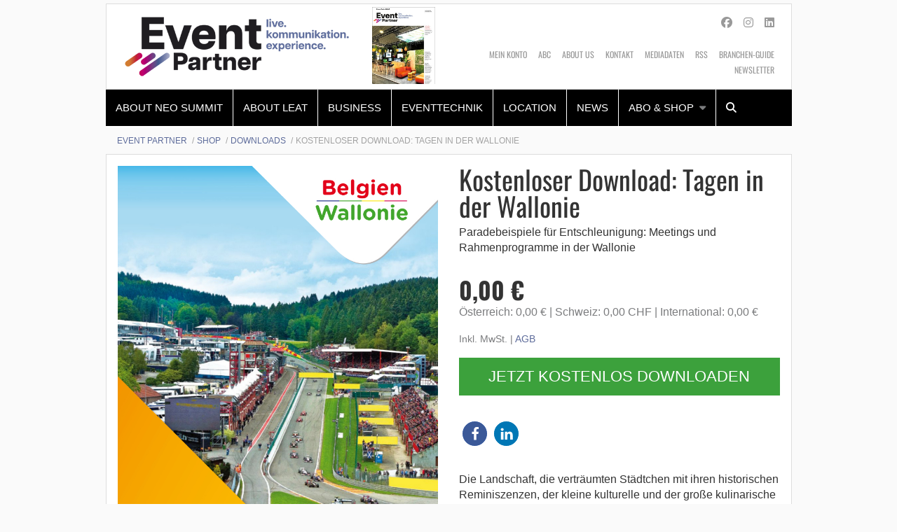

--- FILE ---
content_type: text/html; charset=UTF-8
request_url: https://www.event-partner.de/shop/kostenloser-download-tagen-in-der-wallonie/
body_size: 16268
content:
    <!Doctype html>
    <!--[if IE 7]>
<html class="no-js ie ie7" lang="de-DE" prefix="og: http://ogp.me/ns# article: http://ogp.me/ns/article#"><![endif]-->
    <!--[if IE 8]>
<html class="no-js ie ie8" lang="de-DE" prefix="og: http://ogp.me/ns# article: http://ogp.me/ns/article#"><![endif]-->
    <!--[if !IE]><!-->
<html class="no-js" lang="de-DE" prefix="og: http://ogp.me/ns# article: http://ogp.me/ns/article#"><!--<![endif]-->
    <head profile="http://gmpg.org/xfn/11">
        
                        <meta data-privacy-proxy-server="https://privacy-proxy-server.usercentrics.eu">
                    <link rel="dns-prefetch" href="//web.cmp.usercentrics.eu" />
        <link rel="dns-prefetch" href="//api.usercentrics.eu" />

        <link rel="preconnect" href="//web.cmp.usercentrics.eu">
        <link rel="preconnect" href="//api.usercentrics.eu">
                    <link rel="preconnect" href="//privacy-proxy.usercentrics.eu">
        
        <link rel="preload" href="//web.cmp.usercentrics.eu/ui/loader.js" as="script">
                    <link rel="preload" href="//privacy-proxy.usercentrics.eu/latest/uc-block.bundle.js" as="script">
        
        <script id="usercentrics-cmp"
                data-settings-id="K107Qi585"
                src="https://web.cmp.usercentrics.eu/ui/loader.js"
            async>
        </script>

                    <script type="application/javascript" src="https://privacy-proxy.usercentrics.eu/latest/uc-block.bundle.js"></script>
        
    
                    <!-- Google Tag Manager head -->
        <script>
            dataLayer = [];
        </script>
        <script type="text/plain" data-usercentrics="Google Tag Manager">(function (w, d, s, l, i) {
                w[l] = w[l] || [];
                w[l].push({
                    'gtm.start':
                        new Date().getTime(), event: 'gtm.js'
                });
                var f = d.getElementsByTagName(s)[0],
                    j = d.createElement(s), dl = l != 'dataLayer' ? '&l=' + l : '';
                j.async = true;
                j.src = 'https://www.googletagmanager.com/gtm.js?id=' + i + dl;
                f.parentNode.insertBefore(j, f);
            })(window, document, 'script', 'dataLayer', 'GTM-KFB955');
        </script>
        <!-- End Google Tag Manager -->
    
        <meta name="application-name" content="Event Partner">
        <meta name="msapplication-TileColor" content="#ffffff">
        <meta name="viewport" content="width=device-width, initial-scale=1">
        <meta http-equiv="Content-Type" content="text/html; charset=UTF-8" />

<!-- Diese Seite wurde optimiert mit wpSEO (https://www.wpseo.org). -->
<title>Kostenloser Download: Tagen in der Wallonie | Event Partner</title>
<meta name="description" content="Die Landschaft, die verträumten Städtchen mit ihren historischen Reminiszenzen, der kleine kulturelle und der große kulinarische Szenenwechsel bieten nicht nur Zivilisationsmüden einen ganz besonderen Reiz. Meetings und Rahmenprogramme in der Wallonie sind Paradebeispiele für ..." />
<meta name="robots" content="noodp, noarchive" />
<link rel="canonical" href="https://www.event-partner.de/shop/kostenloser-download-tagen-in-der-wallonie/" />
<meta property="og:type" content="article">
<meta property="og:url" content="https://www.event-partner.de/shop/kostenloser-download-tagen-in-der-wallonie/">
<meta property="og:title" content="Kostenloser Download: Tagen in der Wallonie | Event Partner">
<meta property="og:description" content="Die Landschaft, die verträumten Städtchen mit ihren historischen Reminiszenzen, der kleine kulturelle und der große kulinarische Szenenwechsel bieten nicht nur Zivilisationsmüden einen ganz besonderen Reiz. Meetings und Rahmenprogramme in der Wallonie sind Paradebeispiele für ...">
<meta property="og:image" content="https://www.event-partner.de/app/uploads/2020/12/wallonie_1.jpg">



        
        

        
<link rel='dns-prefetch' href='//fonts.ebnermedia.de' />
<link href='https://fonts.gstatic.com' crossorigin rel='preconnect' />
<link rel="alternate" type="application/rss+xml" title="Event Partner &raquo; Feed" href="https://www.event-partner.de/feed/" />
<link rel="alternate" type="application/rss+xml" title="Event Partner &raquo; Kommentar-Feed" href="https://www.event-partner.de/comments/feed/" />
<link rel="alternate" type="application/rss+xml" title="Event Partner &raquo; Kostenloser Download: Tagen in der Wallonie Kommentar-Feed" href="https://www.event-partner.de/shop/kostenloser-download-tagen-in-der-wallonie/feed/" />
<style id='wp-img-auto-sizes-contain-inline-css' type='text/css'>
img:is([sizes=auto i],[sizes^="auto," i]){contain-intrinsic-size:3000px 1500px}
/*# sourceURL=wp-img-auto-sizes-contain-inline-css */
</style>
<style id='wp-emoji-styles-inline-css' type='text/css'>

	img.wp-smiley, img.emoji {
		display: inline !important;
		border: none !important;
		box-shadow: none !important;
		height: 1em !important;
		width: 1em !important;
		margin: 0 0.07em !important;
		vertical-align: -0.1em !important;
		background: none !important;
		padding: 0 !important;
	}
/*# sourceURL=wp-emoji-styles-inline-css */
</style>
<style id='wp-block-library-inline-css' type='text/css'>
:root{--wp-block-synced-color:#7a00df;--wp-block-synced-color--rgb:122,0,223;--wp-bound-block-color:var(--wp-block-synced-color);--wp-editor-canvas-background:#ddd;--wp-admin-theme-color:#007cba;--wp-admin-theme-color--rgb:0,124,186;--wp-admin-theme-color-darker-10:#006ba1;--wp-admin-theme-color-darker-10--rgb:0,107,160.5;--wp-admin-theme-color-darker-20:#005a87;--wp-admin-theme-color-darker-20--rgb:0,90,135;--wp-admin-border-width-focus:2px}@media (min-resolution:192dpi){:root{--wp-admin-border-width-focus:1.5px}}.wp-element-button{cursor:pointer}:root .has-very-light-gray-background-color{background-color:#eee}:root .has-very-dark-gray-background-color{background-color:#313131}:root .has-very-light-gray-color{color:#eee}:root .has-very-dark-gray-color{color:#313131}:root .has-vivid-green-cyan-to-vivid-cyan-blue-gradient-background{background:linear-gradient(135deg,#00d084,#0693e3)}:root .has-purple-crush-gradient-background{background:linear-gradient(135deg,#34e2e4,#4721fb 50%,#ab1dfe)}:root .has-hazy-dawn-gradient-background{background:linear-gradient(135deg,#faaca8,#dad0ec)}:root .has-subdued-olive-gradient-background{background:linear-gradient(135deg,#fafae1,#67a671)}:root .has-atomic-cream-gradient-background{background:linear-gradient(135deg,#fdd79a,#004a59)}:root .has-nightshade-gradient-background{background:linear-gradient(135deg,#330968,#31cdcf)}:root .has-midnight-gradient-background{background:linear-gradient(135deg,#020381,#2874fc)}:root{--wp--preset--font-size--normal:16px;--wp--preset--font-size--huge:42px}.has-regular-font-size{font-size:1em}.has-larger-font-size{font-size:2.625em}.has-normal-font-size{font-size:var(--wp--preset--font-size--normal)}.has-huge-font-size{font-size:var(--wp--preset--font-size--huge)}.has-text-align-center{text-align:center}.has-text-align-left{text-align:left}.has-text-align-right{text-align:right}.has-fit-text{white-space:nowrap!important}#end-resizable-editor-section{display:none}.aligncenter{clear:both}.items-justified-left{justify-content:flex-start}.items-justified-center{justify-content:center}.items-justified-right{justify-content:flex-end}.items-justified-space-between{justify-content:space-between}.screen-reader-text{border:0;clip-path:inset(50%);height:1px;margin:-1px;overflow:hidden;padding:0;position:absolute;width:1px;word-wrap:normal!important}.screen-reader-text:focus{background-color:#ddd;clip-path:none;color:#444;display:block;font-size:1em;height:auto;left:5px;line-height:normal;padding:15px 23px 14px;text-decoration:none;top:5px;width:auto;z-index:100000}html :where(.has-border-color){border-style:solid}html :where([style*=border-top-color]){border-top-style:solid}html :where([style*=border-right-color]){border-right-style:solid}html :where([style*=border-bottom-color]){border-bottom-style:solid}html :where([style*=border-left-color]){border-left-style:solid}html :where([style*=border-width]){border-style:solid}html :where([style*=border-top-width]){border-top-style:solid}html :where([style*=border-right-width]){border-right-style:solid}html :where([style*=border-bottom-width]){border-bottom-style:solid}html :where([style*=border-left-width]){border-left-style:solid}html :where(img[class*=wp-image-]){height:auto;max-width:100%}:where(figure){margin:0 0 1em}html :where(.is-position-sticky){--wp-admin--admin-bar--position-offset:var(--wp-admin--admin-bar--height,0px)}@media screen and (max-width:600px){html :where(.is-position-sticky){--wp-admin--admin-bar--position-offset:0px}}

/*# sourceURL=wp-block-library-inline-css */
</style><style id='global-styles-inline-css' type='text/css'>
:root{--wp--preset--aspect-ratio--square: 1;--wp--preset--aspect-ratio--4-3: 4/3;--wp--preset--aspect-ratio--3-4: 3/4;--wp--preset--aspect-ratio--3-2: 3/2;--wp--preset--aspect-ratio--2-3: 2/3;--wp--preset--aspect-ratio--16-9: 16/9;--wp--preset--aspect-ratio--9-16: 9/16;--wp--preset--color--black: #000000;--wp--preset--color--cyan-bluish-gray: #abb8c3;--wp--preset--color--white: #ffffff;--wp--preset--color--pale-pink: #f78da7;--wp--preset--color--vivid-red: #cf2e2e;--wp--preset--color--luminous-vivid-orange: #ff6900;--wp--preset--color--luminous-vivid-amber: #fcb900;--wp--preset--color--light-green-cyan: #7bdcb5;--wp--preset--color--vivid-green-cyan: #00d084;--wp--preset--color--pale-cyan-blue: #8ed1fc;--wp--preset--color--vivid-cyan-blue: #0693e3;--wp--preset--color--vivid-purple: #9b51e0;--wp--preset--gradient--vivid-cyan-blue-to-vivid-purple: linear-gradient(135deg,rgb(6,147,227) 0%,rgb(155,81,224) 100%);--wp--preset--gradient--light-green-cyan-to-vivid-green-cyan: linear-gradient(135deg,rgb(122,220,180) 0%,rgb(0,208,130) 100%);--wp--preset--gradient--luminous-vivid-amber-to-luminous-vivid-orange: linear-gradient(135deg,rgb(252,185,0) 0%,rgb(255,105,0) 100%);--wp--preset--gradient--luminous-vivid-orange-to-vivid-red: linear-gradient(135deg,rgb(255,105,0) 0%,rgb(207,46,46) 100%);--wp--preset--gradient--very-light-gray-to-cyan-bluish-gray: linear-gradient(135deg,rgb(238,238,238) 0%,rgb(169,184,195) 100%);--wp--preset--gradient--cool-to-warm-spectrum: linear-gradient(135deg,rgb(74,234,220) 0%,rgb(151,120,209) 20%,rgb(207,42,186) 40%,rgb(238,44,130) 60%,rgb(251,105,98) 80%,rgb(254,248,76) 100%);--wp--preset--gradient--blush-light-purple: linear-gradient(135deg,rgb(255,206,236) 0%,rgb(152,150,240) 100%);--wp--preset--gradient--blush-bordeaux: linear-gradient(135deg,rgb(254,205,165) 0%,rgb(254,45,45) 50%,rgb(107,0,62) 100%);--wp--preset--gradient--luminous-dusk: linear-gradient(135deg,rgb(255,203,112) 0%,rgb(199,81,192) 50%,rgb(65,88,208) 100%);--wp--preset--gradient--pale-ocean: linear-gradient(135deg,rgb(255,245,203) 0%,rgb(182,227,212) 50%,rgb(51,167,181) 100%);--wp--preset--gradient--electric-grass: linear-gradient(135deg,rgb(202,248,128) 0%,rgb(113,206,126) 100%);--wp--preset--gradient--midnight: linear-gradient(135deg,rgb(2,3,129) 0%,rgb(40,116,252) 100%);--wp--preset--font-size--small: 13px;--wp--preset--font-size--medium: 20px;--wp--preset--font-size--large: 36px;--wp--preset--font-size--x-large: 42px;--wp--preset--spacing--20: 0.44rem;--wp--preset--spacing--30: 0.67rem;--wp--preset--spacing--40: 1rem;--wp--preset--spacing--50: 1.5rem;--wp--preset--spacing--60: 2.25rem;--wp--preset--spacing--70: 3.38rem;--wp--preset--spacing--80: 5.06rem;--wp--preset--shadow--natural: 6px 6px 9px rgba(0, 0, 0, 0.2);--wp--preset--shadow--deep: 12px 12px 50px rgba(0, 0, 0, 0.4);--wp--preset--shadow--sharp: 6px 6px 0px rgba(0, 0, 0, 0.2);--wp--preset--shadow--outlined: 6px 6px 0px -3px rgb(255, 255, 255), 6px 6px rgb(0, 0, 0);--wp--preset--shadow--crisp: 6px 6px 0px rgb(0, 0, 0);}:where(.is-layout-flex){gap: 0.5em;}:where(.is-layout-grid){gap: 0.5em;}body .is-layout-flex{display: flex;}.is-layout-flex{flex-wrap: wrap;align-items: center;}.is-layout-flex > :is(*, div){margin: 0;}body .is-layout-grid{display: grid;}.is-layout-grid > :is(*, div){margin: 0;}:where(.wp-block-columns.is-layout-flex){gap: 2em;}:where(.wp-block-columns.is-layout-grid){gap: 2em;}:where(.wp-block-post-template.is-layout-flex){gap: 1.25em;}:where(.wp-block-post-template.is-layout-grid){gap: 1.25em;}.has-black-color{color: var(--wp--preset--color--black) !important;}.has-cyan-bluish-gray-color{color: var(--wp--preset--color--cyan-bluish-gray) !important;}.has-white-color{color: var(--wp--preset--color--white) !important;}.has-pale-pink-color{color: var(--wp--preset--color--pale-pink) !important;}.has-vivid-red-color{color: var(--wp--preset--color--vivid-red) !important;}.has-luminous-vivid-orange-color{color: var(--wp--preset--color--luminous-vivid-orange) !important;}.has-luminous-vivid-amber-color{color: var(--wp--preset--color--luminous-vivid-amber) !important;}.has-light-green-cyan-color{color: var(--wp--preset--color--light-green-cyan) !important;}.has-vivid-green-cyan-color{color: var(--wp--preset--color--vivid-green-cyan) !important;}.has-pale-cyan-blue-color{color: var(--wp--preset--color--pale-cyan-blue) !important;}.has-vivid-cyan-blue-color{color: var(--wp--preset--color--vivid-cyan-blue) !important;}.has-vivid-purple-color{color: var(--wp--preset--color--vivid-purple) !important;}.has-black-background-color{background-color: var(--wp--preset--color--black) !important;}.has-cyan-bluish-gray-background-color{background-color: var(--wp--preset--color--cyan-bluish-gray) !important;}.has-white-background-color{background-color: var(--wp--preset--color--white) !important;}.has-pale-pink-background-color{background-color: var(--wp--preset--color--pale-pink) !important;}.has-vivid-red-background-color{background-color: var(--wp--preset--color--vivid-red) !important;}.has-luminous-vivid-orange-background-color{background-color: var(--wp--preset--color--luminous-vivid-orange) !important;}.has-luminous-vivid-amber-background-color{background-color: var(--wp--preset--color--luminous-vivid-amber) !important;}.has-light-green-cyan-background-color{background-color: var(--wp--preset--color--light-green-cyan) !important;}.has-vivid-green-cyan-background-color{background-color: var(--wp--preset--color--vivid-green-cyan) !important;}.has-pale-cyan-blue-background-color{background-color: var(--wp--preset--color--pale-cyan-blue) !important;}.has-vivid-cyan-blue-background-color{background-color: var(--wp--preset--color--vivid-cyan-blue) !important;}.has-vivid-purple-background-color{background-color: var(--wp--preset--color--vivid-purple) !important;}.has-black-border-color{border-color: var(--wp--preset--color--black) !important;}.has-cyan-bluish-gray-border-color{border-color: var(--wp--preset--color--cyan-bluish-gray) !important;}.has-white-border-color{border-color: var(--wp--preset--color--white) !important;}.has-pale-pink-border-color{border-color: var(--wp--preset--color--pale-pink) !important;}.has-vivid-red-border-color{border-color: var(--wp--preset--color--vivid-red) !important;}.has-luminous-vivid-orange-border-color{border-color: var(--wp--preset--color--luminous-vivid-orange) !important;}.has-luminous-vivid-amber-border-color{border-color: var(--wp--preset--color--luminous-vivid-amber) !important;}.has-light-green-cyan-border-color{border-color: var(--wp--preset--color--light-green-cyan) !important;}.has-vivid-green-cyan-border-color{border-color: var(--wp--preset--color--vivid-green-cyan) !important;}.has-pale-cyan-blue-border-color{border-color: var(--wp--preset--color--pale-cyan-blue) !important;}.has-vivid-cyan-blue-border-color{border-color: var(--wp--preset--color--vivid-cyan-blue) !important;}.has-vivid-purple-border-color{border-color: var(--wp--preset--color--vivid-purple) !important;}.has-vivid-cyan-blue-to-vivid-purple-gradient-background{background: var(--wp--preset--gradient--vivid-cyan-blue-to-vivid-purple) !important;}.has-light-green-cyan-to-vivid-green-cyan-gradient-background{background: var(--wp--preset--gradient--light-green-cyan-to-vivid-green-cyan) !important;}.has-luminous-vivid-amber-to-luminous-vivid-orange-gradient-background{background: var(--wp--preset--gradient--luminous-vivid-amber-to-luminous-vivid-orange) !important;}.has-luminous-vivid-orange-to-vivid-red-gradient-background{background: var(--wp--preset--gradient--luminous-vivid-orange-to-vivid-red) !important;}.has-very-light-gray-to-cyan-bluish-gray-gradient-background{background: var(--wp--preset--gradient--very-light-gray-to-cyan-bluish-gray) !important;}.has-cool-to-warm-spectrum-gradient-background{background: var(--wp--preset--gradient--cool-to-warm-spectrum) !important;}.has-blush-light-purple-gradient-background{background: var(--wp--preset--gradient--blush-light-purple) !important;}.has-blush-bordeaux-gradient-background{background: var(--wp--preset--gradient--blush-bordeaux) !important;}.has-luminous-dusk-gradient-background{background: var(--wp--preset--gradient--luminous-dusk) !important;}.has-pale-ocean-gradient-background{background: var(--wp--preset--gradient--pale-ocean) !important;}.has-electric-grass-gradient-background{background: var(--wp--preset--gradient--electric-grass) !important;}.has-midnight-gradient-background{background: var(--wp--preset--gradient--midnight) !important;}.has-small-font-size{font-size: var(--wp--preset--font-size--small) !important;}.has-medium-font-size{font-size: var(--wp--preset--font-size--medium) !important;}.has-large-font-size{font-size: var(--wp--preset--font-size--large) !important;}.has-x-large-font-size{font-size: var(--wp--preset--font-size--x-large) !important;}
/*# sourceURL=global-styles-inline-css */
</style>

<style id='classic-theme-styles-inline-css' type='text/css'>
/*! This file is auto-generated */
.wp-block-button__link{color:#fff;background-color:#32373c;border-radius:9999px;box-shadow:none;text-decoration:none;padding:calc(.667em + 2px) calc(1.333em + 2px);font-size:1.125em}.wp-block-file__button{background:#32373c;color:#fff;text-decoration:none}
/*# sourceURL=/wp-includes/css/classic-themes.min.css */
</style>
<link rel='stylesheet' id='font-awesome-css' href='https://fonts.ebnermedia.de/css/fontawesome/all.css?ver=1.0' type='text/css' media='all' />
<link rel='stylesheet' id='child-styles-css' href='https://www.event-partner.de/app/themes/ebner-theme-child-event-partner/assets/css/site.min.css?ver=1.0' type='text/css' media='all' />
<script type="text/javascript" src="https://www.event-partner.de/wp/wp-includes/js/jquery/jquery.min.js?ver=3.7.1" id="jquery-core-js"></script>
<script type="text/javascript" src="https://www.event-partner.de/wp/wp-includes/js/jquery/jquery-migrate.min.js?ver=3.4.1&#039; defer=&#039;defer" id="jquery-migrate-js"></script>
<link rel='shortlink' href='https://www.event-partner.de/?p=37246' />
<meta property="og:title" name="og:title" content="Kostenloser Download: Tagen in der Wallonie" />
<meta property="og:type" name="og:type" content="website" />
<meta property="og:image" name="og:image" content="https://www.event-partner.de/app/uploads/2020/12/wallonie_1.jpg" />
<meta property="og:url" name="og:url" content="https://www.event-partner.de/shop/kostenloser-download-tagen-in-der-wallonie/" />
<meta property="og:description" name="og:description" content="Paradebeispiele für Entschleunigung: Meetings und Rahmenprogramme in der Wallonie" />
<meta property="og:locale" name="og:locale" content="de_DE_formal" />
<meta property="og:site_name" name="og:site_name" content="Event Partner" />
<meta property="twitter:card" name="twitter:card" content="summary_large_image" />
<meta property="article:published_time" name="article:published_time" content="2019-01-11T23:00:00+01:00" />
<meta property="article:modified_time" name="article:modified_time" content="2021-01-04T12:41:33+01:00" />
<meta property="article:author" name="article:author" content="https://www.event-partner.de/author/ep_admin/" />
    

	<link rel="icon" href="https://www.event-partner.de/app/uploads/2025/03/cropped-Event-Partner-Logo-Website-Icon-1-32x32.png" sizes="32x32" />
<link rel="icon" href="https://www.event-partner.de/app/uploads/2025/03/cropped-Event-Partner-Logo-Website-Icon-1-192x192.png" sizes="192x192" />
<link rel="apple-touch-icon" href="https://www.event-partner.de/app/uploads/2025/03/cropped-Event-Partner-Logo-Website-Icon-1-180x180.png" />
<meta name="msapplication-TileImage" content="https://www.event-partner.de/app/uploads/2025/03/cropped-Event-Partner-Logo-Website-Icon-1-270x270.png" />
		<style type="text/css" id="wp-custom-css">
			.adtech.content-ad iframe {
min-height: 250px;
}		</style>
		
        <!--  iPhone Web App Home Screen Icon -->
<link rel="apple-touch-icon" sizes="57x57" href="https://www.event-partner.de/app/themes/ebner-theme-child-event-partner/assets/img/devices/apple-touch-icon-57x57-precomposed.png" />
<link rel="apple-touch-icon" sizes="60x60" href="https://www.event-partner.de/app/themes/ebner-theme-child-event-partner/assets/img/devices/apple-touch-icon-60x60-precomposed.png" />
<link rel="apple-touch-icon" sizes="72x72" href="https://www.event-partner.de/app/themes/ebner-theme-child-event-partner/assets/img/devices/apple-touch-icon-72x72-precomposed.png" />
<link rel="apple-touch-icon" sizes="76x76" href="https://www.event-partner.de/app/themes/ebner-theme-child-event-partner/assets/img/devices/apple-touch-icon-76x76-precomposed.png" />
<link rel="apple-touch-icon" sizes="114x114" href="https://www.event-partner.de/app/themes/ebner-theme-child-event-partner/assets/img/devices/apple-touch-icon-114x114-precomposed.png" />
<link rel="apple-touch-icon" sizes="120x120" href="https://www.event-partner.de/app/themes/ebner-theme-child-event-partner/assets/img/devices/apple-touch-icon-120x120-precomposed.png" />
<link rel="apple-touch-icon" sizes="144x144" href="https://www.event-partner.de/app/themes/ebner-theme-child-event-partner/assets/img/devices/apple-touch-icon-144x144-precomposed.png" />
<link rel="apple-touch-icon" sizes="152x152" href="https://www.event-partner.de/app/themes/ebner-theme-child-event-partner/assets/img/devices/apple-touch-icon-152x152-precomposed.png" />
<link rel="apple-touch-icon" href="https://www.event-partner.de/app/themes/ebner-theme-child-event-partner/assets/img/devices/apple-touch-icon-precomposed.png" />

<!--  Android Web App Home Screen Icon -->
<link rel="shortcut icon" href="https://www.event-partner.de/app/themes/ebner-theme-child-event-partner/assets/img/devices/launcher-icon-4x.png" sizes="192x192">
<link rel="shortcut icon" href="https://www.event-partner.de/app/themes/ebner-theme-child-event-partner/assets/img/devices/launcher-icon-3x.png" sizes="144x144">
<link rel="shortcut icon" href="https://www.event-partner.de/app/themes/ebner-theme-child-event-partner/assets/img/devices/launcher-icon-2x.png" sizes="96x96">
<link rel="shortcut icon" href="https://www.event-partner.de/app/themes/ebner-theme-child-event-partner/assets/img/devices/launcher-icon-1-5x.png" sizes="72x72">
<link rel="shortcut icon" href="https://www.event-partner.de/app/themes/ebner-theme-child-event-partner/assets/img/devices/launcher-icon-1x.png" sizes="48x48">
<link rel="shortcut icon" href="https://www.event-partner.de/app/themes/ebner-theme-child-event-partner/assets/img/devices/launcher-icon-0-75x.png" sizes="36x36">

<!--  Windows Web App Home Screen Icon -->
<meta name="msapplication-square16x16logo" content="https://www.event-partner.de/app/themes/ebner-theme-child-event-partner/assets/img/devices/favicon-1.png" />
<meta name="msapplication-square24x24logo" content="https://www.event-partner.de/app/themes/ebner-theme-child-event-partner/assets/img/devices/favicon-2.png" />
<meta name="msapplication-square32x32logo" content="https://www.event-partner.de/app/themes/ebner-theme-child-event-partner/assets/img/devices/favicon-3.png" />
<meta name="msapplication-square64x64logo" content="https://www.event-partner.de/app/themes/ebner-theme-child-event-partner/assets/img/devices/favicon-4.png" />
<meta name="msapplication-square70x70logo" content="https://www.event-partner.de/app/themes/ebner-theme-child-event-partner/assets/img/devices/tiny.png" />
<meta name="msapplication-square150x150logo" content="https://www.event-partner.de/app/themes/ebner-theme-child-event-partner/assets/img/devices/square.png" />
<meta name="msapplication-wide310x150logo" content="https://www.event-partner.de/app/themes/ebner-theme-child-event-partner/assets/img/devices/wide.png" />
<meta name="msapplication-square310x310logo" content="https://www.event-partner.de/app/themes/ebner-theme-child-event-partner/assets/img/devices/large.png" />

<!-- Favicon and Feed -->
<link rel="shortcut icon" type="image/png" href="https://www.event-partner.de/app/themes/ebner-theme-child-event-partner/favicon.png">
<link rel="alternate" type="application/rss+xml" title="Event Partner Feed" href="https://www.event-partner.de/feed/">

<!-- Enable Startup Image for iOS Home Screen Web App -->
<meta name="apple-mobile-web-app-capable" content="yes"/>
<link rel="apple-touch-startup-image" href="https://www.event-partner.de/app/themes/ebner-theme-child-event-partner/assets/img/devices/event-load.png"/>

<!-- Startup Image iPad Landscape (748x1024) -->
<link rel="apple-touch-startup-image"
      href="https://www.event-partner.de/app/themes/ebner-theme-child-event-partner/assets/img/devices/event-load-ipad-landscape.png"
      media="screen and (min-device-width: 481px) and (max-device-width: 1024px) and (orientation:landscape)"/>
<!-- Startup Image iPad Portrait (768x1004) -->
<link rel="apple-touch-startup-image"
      href="https://www.event-partner.de/app/themes/ebner-theme-child-event-partner/assets/img/devices/event-load-ipad-portrait.png"
      media="screen and (min-device-width: 481px) and (max-device-width: 1024px) and (orientation:portrait)"/>
<!-- Startup Image iPhone (320x460) -->
<link rel="apple-touch-startup-image" href="https://www.event-partner.de/app/themes/ebner-theme-child-event-partner/assets/img/devices/event-load.png"
      media="screen and (max-device-width: 320px)"/>

                            
        
        
        


        
    <link rel='stylesheet' id='shariffcss-css' href='https://www.event-partner.de/app/plugins/shariff/css/shariff.min.css?ver=4.6.15' type='text/css' media='all' />
</head>

<body class="wp-singular products-template-default single single-products postid-37246 wp-theme-ebner-theme-mother wp-child-theme-ebner-theme-child-event-partner new-ebner-theme-body new-ebner-theme-page" id="site-top">
        <!-- Google Tag Manager (noscript) beginning body-->
        <noscript>
            <iframe src="https://www.googletagmanager.com/ns.html?id=GTM-KFB955"
                    height="0" width="0" style="display:none;visibility:hidden"></iframe>
        </noscript>
        <!-- End Google Tag Manager (noscript) -->
	

<div class="grid-container">
	<div id="ad-top" class="ad-superbanner adtech">
    <div class="ad-outer">
        <div class="ad-inner">
			        </div>
    </div>
    <div class="clear"></div>
</div>
<div id="ad-right" class="ad-skyscraper ad-right adtech">
	</div>
<div id="ad-left" class="ad-skyscraper ad-left adtech">
	</div>    <div class="off-canvas-wrapper">
        <aside class="off-canvas-absolute position-right show-for-small-only mobile-aside-menu" id="mobile-aside-menu" data-off-canvas>
			<nav class="mobile-navigation"><ul id="menu-main-menu" class="menu"><li id="menu-item-63651" class="menu-item menu-item-type-custom menu-item-object-custom menu-item-63651"><a href="https://www.leatcon.com/neo-summit/">About NEO Summit</a></li>
<li id="menu-item-53752" class="menu-item menu-item-type-custom menu-item-object-custom menu-item-53752"><a href="https://www.leatcon.com">About LEaT</a></li>
<li id="menu-item-2241" class="menu-item menu-item-type-taxonomy menu-item-object-category menu-item-2241"><a href="https://www.event-partner.de/business/">Business</a></li>
<li id="menu-item-2243" class="menu-item menu-item-type-taxonomy menu-item-object-category menu-item-2243"><a href="https://www.event-partner.de/eventtechnik/">Eventtechnik</a></li>
<li id="menu-item-2242" class="menu-item menu-item-type-taxonomy menu-item-object-category menu-item-2242"><a href="https://www.event-partner.de/location/">Location</a></li>
<li id="menu-item-38308" class="menu-item menu-item-type-taxonomy menu-item-object-category menu-item-38308"><a href="https://www.event-partner.de/news/">News</a></li>
<li id="menu-item-2245" class="menu-item menu-item-type-custom menu-item-object-custom menu-item-has-children menu-item-2245"><a target="_blank" href="/shop/">Abo &#038; Shop</a>
<ul class="sub-menu">
	<li id="menu-item-23445" class="menu-item menu-item-type-post_type menu-item-object-page menu-item-23445"><a href="https://www.event-partner.de/mein-konto/">Mein Konto</a></li>
	<li id="menu-item-23436" class="menu-item menu-item-type-custom menu-item-object-custom menu-item-23436"><a href="/shop/abos/">Abos</a></li>
	<li id="menu-item-23437" class="menu-item menu-item-type-custom menu-item-object-custom menu-item-23437"><a href="/shop/einzelhefte/">Einzelhefte</a></li>
	<li id="menu-item-23438" class="menu-item menu-item-type-custom menu-item-object-custom menu-item-23438"><a href="/shop/downloads/">Downloads</a></li>
	<li id="menu-item-40909" class="menu-item menu-item-type-custom menu-item-object-custom menu-item-40909"><a href="https://www.event-partner.de/shop/webinare/">Webinare</a></li>
	<li id="menu-item-23439" class="menu-item menu-item-type-custom menu-item-object-custom menu-item-23439"><a href="/shop/buecher/">Bücher</a></li>
</ul>
</li>
<li id="menu-item-17904" class="menu-search show-for-medium menu-item menu-item-type-custom menu-item-object-custom menu-item-17904"><a href="#"><i class="fa fa-search"></i></a></li>
</ul></nav><nav class="meta-navigation"><ul id="menu-header-menu" class="menu"><li id="menu-item-24160" class="menu-item menu-item-type-post_type menu-item-object-page menu-item-24160"><a href="https://www.event-partner.de/mein-konto/">Mein Konto</a></li>
<li id="menu-item-53753" class="menu-item menu-item-type-post_type menu-item-object-page menu-item-53753"><a href="https://www.event-partner.de/alle-themen/">ABC</a></li>
<li id="menu-item-2237" class="menu-item menu-item-type-post_type menu-item-object-page menu-item-2237"><a href="https://www.event-partner.de/about/">About us</a></li>
<li id="menu-item-2239" class="menu-item menu-item-type-post_type menu-item-object-page menu-item-2239"><a href="https://www.event-partner.de/kontakt/">Kontakt</a></li>
<li id="menu-item-2271" class="menu-item menu-item-type-post_type menu-item-object-page menu-item-2271"><a href="https://www.event-partner.de/mediadaten/">Mediadaten</a></li>
<li id="menu-item-2235" class="menu-item menu-item-type-post_type menu-item-object-page menu-item-2235"><a href="https://www.event-partner.de/rss-feeds/">RSS</a></li>
<li id="menu-item-22161" class="menu-item menu-item-type-custom menu-item-object-custom menu-item-22161"><a href="https://www.event-partner.de/branchenguide/">Branchen-Guide</a></li>
<li id="menu-item-56879" class="menu-item menu-item-type-custom menu-item-object-custom menu-item-56879"><a href="https://www.event-partner.de/newsletter/">Newsletter</a></li>
</ul></nav>        </aside>
        <div class="off-canvas-content" data-off-canvas-content>
            <header id="title-bar" class="page-header">
                <!-- desktop -->
                <div class="show-for-medium">
                    <div class="grid-x colophon-container">
                        <div class="header-colophon cell medium-6">
							<a href="https://www.event-partner.de" title="Event Partner" class="logo-link" ><img src="https://www.event-partner.de/app/uploads/2025/03/Event-Partner-Logo-Claim-Website.png" class="logo-image" alt="Event Partner"></a>							<div class="issue-wrapper">
	<a href="https://www.event-partner.de/shop/event-partner-4-2025/" title="Aktuelle Ausgabe: Event Partner " class="header-current-issue product-identifier-link" data-product-name="Event Partner 2025-04" data-product-sku="MEEP250004" data-product-context="header-colophon" data-product-price="17.90" data-product-shipping="0" data-product-category="Einzelhefte" data-product-variant="print/digital" data-product-brand="Event Partner" ><img src="https://www.event-partner.de/app/uploads/2025/12/Event-Partner-Cover-4.25-1-320x421.jpg"  alt="Aktuelle Ausgabe: Event Partner" class="current-issue-cover"></a></div>
                        </div>
                        <div class="header-menus cell medium-6">
                            <div class="grid-y">
                                <div class="header-container cell small-12">
									<nav class="social-navigation" id="site-social-icons"><a href="https://www.facebook.com/eventpartner.magazin/" title="Facebook" class="social-share-link social-share-link-facebook" ><i class="fab fa-facebook " aria-hidden="true"></i></a><a href="https://www.instagram.com/event_partner95/" title="Instagram" class="social-share-link social-share-link-instagram" ><i class="fab fa-instagram " aria-hidden="true"></i></a><a href="https://www.linkedin.com/company/67771639/" title="LinkedIn" class="social-share-link social-share-link-linkedin" ><i class="fab fa-linkedin " aria-hidden="true"></i></a></nav>									<nav class="meta-navigation"><ul id="menu-header-menu-1" class="menu"><li class="menu-item menu-item-type-post_type menu-item-object-page menu-item-24160"><a href="https://www.event-partner.de/mein-konto/">Mein Konto</a></li>
<li class="menu-item menu-item-type-post_type menu-item-object-page menu-item-53753"><a href="https://www.event-partner.de/alle-themen/">ABC</a></li>
<li class="menu-item menu-item-type-post_type menu-item-object-page menu-item-2237"><a href="https://www.event-partner.de/about/">About us</a></li>
<li class="menu-item menu-item-type-post_type menu-item-object-page menu-item-2239"><a href="https://www.event-partner.de/kontakt/">Kontakt</a></li>
<li class="menu-item menu-item-type-post_type menu-item-object-page menu-item-2271"><a href="https://www.event-partner.de/mediadaten/">Mediadaten</a></li>
<li class="menu-item menu-item-type-post_type menu-item-object-page menu-item-2235"><a href="https://www.event-partner.de/rss-feeds/">RSS</a></li>
<li class="menu-item menu-item-type-custom menu-item-object-custom menu-item-22161"><a href="https://www.event-partner.de/branchenguide/">Branchen-Guide</a></li>
<li class="menu-item menu-item-type-custom menu-item-object-custom menu-item-56879"><a href="https://www.event-partner.de/newsletter/">Newsletter</a></li>
</ul></nav>                                </div>
                            </div>
                        </div>
                    </div>
                    <div class="grid-x" data-sticky-container id="menu-sticks-here">
                        <div class="main-navigation-container cell medium-12 no-gutter sticky" data-sticky data-margin-top="0"
                             data-top-anchor="menu-sticks-here">
							<nav class="main-navigation"><ul id="menu-main-menu-1" class="menu" data-dropdown-menu><li class="menu-item menu-item-type-custom menu-item-object-custom menu-item-63651"><a href="https://www.leatcon.com/neo-summit/">About NEO Summit</a></li>
<li class="menu-item menu-item-type-custom menu-item-object-custom menu-item-53752"><a href="https://www.leatcon.com">About LEaT</a></li>
<li class="menu-item menu-item-type-taxonomy menu-item-object-category menu-item-2241"><a href="https://www.event-partner.de/business/">Business</a></li>
<li class="menu-item menu-item-type-taxonomy menu-item-object-category menu-item-2243"><a href="https://www.event-partner.de/eventtechnik/">Eventtechnik</a></li>
<li class="menu-item menu-item-type-taxonomy menu-item-object-category menu-item-2242"><a href="https://www.event-partner.de/location/">Location</a></li>
<li class="menu-item menu-item-type-taxonomy menu-item-object-category menu-item-38308"><a href="https://www.event-partner.de/news/">News</a></li>
<li class="menu-item menu-item-type-custom menu-item-object-custom menu-item-has-children menu-item-2245"><a target="_blank" href="/shop/">Abo &#038; Shop</a>
<ul class="sub-menu">
	<li class="menu-item menu-item-type-post_type menu-item-object-page menu-item-23445"><a href="https://www.event-partner.de/mein-konto/">Mein Konto</a></li>
	<li class="menu-item menu-item-type-custom menu-item-object-custom menu-item-23436"><a href="/shop/abos/">Abos</a></li>
	<li class="menu-item menu-item-type-custom menu-item-object-custom menu-item-23437"><a href="/shop/einzelhefte/">Einzelhefte</a></li>
	<li class="menu-item menu-item-type-custom menu-item-object-custom menu-item-23438"><a href="/shop/downloads/">Downloads</a></li>
	<li class="menu-item menu-item-type-custom menu-item-object-custom menu-item-40909"><a href="https://www.event-partner.de/shop/webinare/">Webinare</a></li>
	<li class="menu-item menu-item-type-custom menu-item-object-custom menu-item-23439"><a href="/shop/buecher/">Bücher</a></li>
</ul>
</li>
<li class="menu-search show-for-medium menu-item menu-item-type-custom menu-item-object-custom menu-item-17904"><a href="#"><i class="fa fa-search"></i></a></li>
</ul></nav>                            <div class="header-search cell small-12 no-gutter">
								<form role="search" method="get" class="search-form" action="https://www.event-partner.de">
    <div class="input-fields">
        <input class="search-terms" type="search" value="" name="suche" placeholder="Suchbegriff eingeben" aria-required="true" required>
		        <div class="search-filter-options">
            <label><input type="radio" name="filter" value="" class="no-filter" checked>
				Alles</label>
			                <label><input type="radio" name="filter" value="products" class="ee_te_search_in_post_type_products">
					Shop</label>
			</div>
		    </div>
    <div class="button-group show-for-medium">
        <button class="custom-button" type="submit">Suchen</button>
        <div class="custom-button close-search" role="button" aria-label="Suchformular verbergen"></div>
    </div>
    <button class="custom-button toggle-search show-for-small-only" aria-label="Suchformular zeigen oder verbergen"></button>
</form>                            </div>
                        </div>
                    </div>
                </div>
                <!-- desktop END -->
                <!-- mobile -->
                <div class="show-for-small-only">
                    <div class="grid-x">
                        <div class="header-colophon cell small-12">
							<a href="https://www.event-partner.de" title="Event Partner" class="logo-image-wrapper" ><img src="https://www.event-partner.de/app/uploads/2025/03/Event-Partner-Logo-t-g.png" class="logo-image" alt="Event Partner"></a>                            <div class="button-group">
                                <div class="custom-button toggle-search" role="button" id="toggle-search"></div>
                                <div class="custom-button toggle-menu" aria-hidden="false" role="button"
                                     id="toggle-menu"></div>
                            </div>
                        </div>
                        <div class="header-search cell small-12">
							<form role="search" method="get" class="search-form" action="https://www.event-partner.de">
    <div class="input-fields">
        <input class="search-terms" type="search" value="" name="suche" placeholder="Suchbegriff eingeben" aria-required="true" required>
		        <div class="search-filter-options">
            <label><input type="radio" name="filter" value="" class="no-filter" checked>
				Alles</label>
			                <label><input type="radio" name="filter" value="products" class="ee_te_search_in_post_type_products">
					Shop</label>
			</div>
		    </div>
    <div class="button-group show-for-medium">
        <button class="custom-button" type="submit">Suchen</button>
        <div class="custom-button close-search" role="button" aria-label="Suchformular verbergen"></div>
    </div>
    <button class="custom-button toggle-search show-for-small-only" aria-label="Suchformular zeigen oder verbergen"></button>
</form>                        </div>
                    </div>
                </div>
                <!-- mobile END -->
            </header>
<div id="ad-under-menu" class="ad-billboard adtech admanager">
	</div>	<div class="breadcrumb-container grid-x show-for-medium">
		<div class="cell small-12">
			<div role="term">
	<nav class="breadcrumbs" role="navigation" aria-label="breadcrumbs"><li role="menuitem"><a href="https://www.event-partner.de">Event Partner</a></li><li role="menuitem"><a href="https://www.event-partner.de/shop/">Shop</a></li><li role="menuitem"><a href="https://www.event-partner.de/shop/downloads/">Downloads</a></li><li class="wt-bc-title bc-title">Kostenloser Download: Tagen in der Wallonie</li></nav></div>
		</div>
	</div>
	<div class="grid-x">
		<div class="cell small-12">
							<div class="single-product-container">
    <article id="post-37246" class="single-product-content" role="main" data-product-name="Kostenloser Download: Tagen in der Wallonie" data-product-sku="EDDEM109" data-product-context="single-product-view" data-product-price="0.00" data-product-shipping="0" data-product-category="Downloads" data-product-brand="Event Partner" >
        <div class="grid-x grid-margin-x">
            <div class="cell small-12 medium-6 product-image-container product-stream-container">
                <div class="product-image-wrapper">
					<img width="800" height="1126" src="https://www.event-partner.de/app/uploads/2020/12/wallonie_1.jpg" class="product-image wp-post-image" alt="Produkt: Kostenloser Download: Tagen in der Wallonie" decoding="async" fetchpriority="high" srcset="https://www.event-partner.de/app/uploads/2020/12/wallonie_1.jpg 800w, https://www.event-partner.de/app/uploads/2020/12/wallonie_1-320x450.jpg 320w, https://www.event-partner.de/app/uploads/2020/12/wallonie_1-580x816.jpg 580w, https://www.event-partner.de/app/uploads/2020/12/wallonie_1-768x1081.jpg 768w, https://www.event-partner.de/app/uploads/2020/12/wallonie_1-213x300.jpg 213w, https://www.event-partner.de/app/uploads/2020/12/wallonie_1-181x255.jpg 181w, https://www.event-partner.de/app/uploads/2020/12/wallonie_1-255x359.jpg 255w, https://www.event-partner.de/app/uploads/2020/12/wallonie_1-455x640.jpg 455w" sizes="(max-width: 800px) 100vw, 800px" />                </div>
				            </div>
            <div class="cell small-12 medium-6 product-description-container">
				
                <h1>Kostenloser Download: Tagen in der Wallonie</h1>

				
				
				Paradebeispiele für Entschleunigung: Meetings und Rahmenprogramme in der Wallonie
				
				<noscript>
    <div class="label warning">Bitte Javascript in Browser aktivieren, um dieses Produkt zu erwerben!</div>
</noscript>
<div id="buy-product" class="plenigo-curtain">
    <div id="product-37246" class="product-data">
        <div class="product-prices">
			
				
<div class="product-prices">
	
<div class="price-de ">0,00&nbsp;€</div>	
<div class="prices-int">
	<span class="price">Österreich: 0,00&nbsp;€</span> 	<span class="price">Schweiz: 0,00&nbsp;CHF</span> 	<span class="price">International: 0,00&nbsp;€</span> </div></div>

<div class="price-info">
	Inkl. MwSt.  | <a href="https://www.ebnermedia.de/mmv/shop-agb/" class="toc-link" target="_blank" title="Allgemeine Geschäftsbedingungen">AGB</a></div>				<div class="product-delivery"></div>
			        </div>
		<div class="buy-now-button-container">
	<div class='product-button-container type-standard'><a href='#' class='product-button checkout-button product-identifier-link' onclick='plenigo.checkout({"paymentData":"eyJhbGciOiJIUzI1NiJ9.eyJ0aSI6Iktvc3Rlbmxvc2VyIERvd25sb2FkOiBUYWdlbiBpbiBkZXIgV2FsbG9uaWUiLCJwaSI6IlBfcXV2ZzUzNzAyNDUzMjA4MDYxIiwib20iOnRydWUsInBpciI6IkVEREVNMTA5IiwiYXVkIjoicGxlbmlnbyJ9.HpLIg6HUW5u63hbE_7G2EDy8yWU1KXViT8PB-_DZAPk","startWithRegistration":false,"targetUrl":"https:\/\/www.event-partner.de\/kauf-abgeschlossen?PID=37246"});' target='_self' role='button' data-product-name="Kostenloser Download: Tagen in der Wallonie" data-product-sku="EDDEM109" data-product-context="checkout-widget" data-product-price="0.00" data-product-shipping="0" data-product-category="Downloads" data-product-brand="Event Partner"  data-product-id="product-37246" >Jetzt kostenlos downloaden</a></div></div>		    </div>
</div>
                <!-- social share buttons -->
				<div class="social-signals">
 <div class="shariff shariff-align-flex-start shariff-widget-align-flex-start"><ul class="shariff-buttons theme-round orientation-horizontal buttonsize-medium"><li class="shariff-button facebook shariff-nocustomcolor" style="background-color:#4273c8"><a href="https://www.facebook.com/sharer/sharer.php?u=https%3A%2F%2Fwww.event-partner.de%2Fshop%2Fkostenloser-download-tagen-in-der-wallonie%2F" title="Bei Facebook teilen" aria-label="Bei Facebook teilen" role="button" rel="nofollow" class="shariff-link" style="; background-color:#3b5998; color:#fff" target="_blank"><span class="shariff-icon" style=""><svg width="32px" height="20px" xmlns="http://www.w3.org/2000/svg" viewBox="0 0 18 32"><path fill="#3b5998" d="M17.1 0.2v4.7h-2.8q-1.5 0-2.1 0.6t-0.5 1.9v3.4h5.2l-0.7 5.3h-4.5v13.6h-5.5v-13.6h-4.5v-5.3h4.5v-3.9q0-3.3 1.9-5.2t5-1.8q2.6 0 4.1 0.2z"/></svg></span></a></li><li class="shariff-button linkedin shariff-nocustomcolor" style="background-color:#1488bf"><a href="https://www.linkedin.com/sharing/share-offsite/?url=https%3A%2F%2Fwww.event-partner.de%2Fshop%2Fkostenloser-download-tagen-in-der-wallonie%2F" title="Bei LinkedIn teilen" aria-label="Bei LinkedIn teilen" role="button" rel="noopener nofollow" class="shariff-link" style="; background-color:#0077b5; color:#fff" target="_blank"><span class="shariff-icon" style=""><svg width="32px" height="20px" xmlns="http://www.w3.org/2000/svg" viewBox="0 0 27 32"><path fill="#0077b5" d="M6.2 11.2v17.7h-5.9v-17.7h5.9zM6.6 5.7q0 1.3-0.9 2.2t-2.4 0.9h0q-1.5 0-2.4-0.9t-0.9-2.2 0.9-2.2 2.4-0.9 2.4 0.9 0.9 2.2zM27.4 18.7v10.1h-5.9v-9.5q0-1.9-0.7-2.9t-2.3-1.1q-1.1 0-1.9 0.6t-1.2 1.5q-0.2 0.5-0.2 1.4v9.9h-5.9q0-7.1 0-11.6t0-5.3l0-0.9h5.9v2.6h0q0.4-0.6 0.7-1t1-0.9 1.6-0.8 2-0.3q3 0 4.9 2t1.9 6z"/></svg></span></a></li></ul></div></div>
                <div class="product-description">
					<p>Die Landschaft, die verträumten Städtchen mit ihren historischen Reminiszenzen, der kleine kulturelle und der große kulinarische Szenenwechsel bieten nicht nur Zivilisationsmüden einen ganz besonderen Reiz. Meetings und Rahmenprogramme in der Wallonie sind Paradebeispiele für Entschleunigung.</p>                </div>
            </div>
        </div>
			    </article>
</div>					</div>
	</div>
</div><!-- off-canvas-contend END -->
</div><!-- off-canvas-wrapper END -->
<footer class="page-footer">
		<div class="page-sidebars grid-x">
	<div class="cell small-12 medium-4">
			</div>
	<div class="cell small-12 medium-4 ">
			<section id="nav_menu-3" class="footer-middle widget widget_nav_menu"><div class="h3 widget-title">Service</div><div class="menu-footer-menu-container"><ul id="menu-footer-menu" class="menu"><li id="menu-item-2253" class="menu-item menu-item-type-post_type menu-item-object-page menu-item-2253"><a href="https://www.event-partner.de/rss-feeds/">RSS</a></li>
<li id="menu-item-2255" class="menu-item menu-item-type-post_type menu-item-object-page menu-item-2255"><a href="https://www.event-partner.de/about/">About us</a></li>
<li id="menu-item-2257" class="menu-item menu-item-type-post_type menu-item-object-page menu-item-2257"><a href="https://www.event-partner.de/kontakt/">Kontakt</a></li>
<li id="menu-item-2270" class="menu-item menu-item-type-post_type menu-item-object-page menu-item-2270"><a href="https://www.event-partner.de/mediadaten/">Mediadaten</a></li>
<li id="menu-item-61611" class="menu-item menu-item-type-custom menu-item-object-custom menu-item-61611"><a href="https://www.ebnermedia.de/impressum/">Impressum</a></li>
<li id="menu-item-23509" class="menu-item menu-item-type-custom menu-item-object-custom menu-item-23509"><a href="https://www.ebnermedia.de/mmv/shop-agb">AGB Shop</a></li>
<li id="menu-item-23511" class="menu-item menu-item-type-custom menu-item-object-custom menu-item-23511"><a href="https://www.ebnermedia.de/mmv/agb-online">AGB Online</a></li>
<li id="menu-item-23510" class="menu-item menu-item-type-custom menu-item-object-custom menu-item-23510"><a href="https://www.ebnermedia.de/mmv/agb-print">AGB Print</a></li>
<li id="menu-item-2259" class="menu-item menu-item-type-custom menu-item-object-custom menu-item-2259"><a href="https://www.ebnermedia.de/mmv/dse/">Datenschutz</a></li>
<li id="menu-item-47545" class="menu-item menu-item-type-custom menu-item-object-custom menu-item-47545"><a target="_blank" href="https://kuendigung.ebnermedia.de/">Verträge hier kündigen</a></li>
<li id="menu-item-39596" class="menu-item menu-item-type-custom menu-item-object-custom menu-item-39596"><a href="#"><a href="#" onClick="UC_UI.showSecondLayer();">Cookie-Manager</a></a></li>
<li id="menu-item-23508" class="menu-item menu-item-type-custom menu-item-object-custom menu-item-23508"><a href="https://www.ebnermedia.de/mmv/nzb/">Nutzungsbedingungen</a></li>
<li id="menu-item-9197" class="menu-item menu-item-type-custom menu-item-object-custom menu-item-9197"><a href="https://www.ebnermedia.de/karriere/offene-stellen/">Freie Stellen</a></li>
</ul></div></section>	</div>
	<div class="cell small-12 medium-4">
			<section id="ee_formbuilder_widget-5" class="widget widget_ee_formbuilder_widget"><div class="h3 widget-title">Daily Newsletter</div><style>.generated-form p { margin-top: 0 !important; }</style><div class="generated-form lead_small-form no-labels " id="fbs_form_wrapper_ee_formbuilder_widget_5">

        
        <div class="generated-form__before">
                            <div class="generated-form__text-before">
                <p>Abonniere jetzt kostenlos unseren Daily Newsletter!</p>
                <hr class="generated-form__vertical-separator">
            </div>
            </div>

    <div class="generated-form__form-wrapper">
        <form method="post" action="https://form-builder.digitalmobil.com/api/send-form" class="lead_small-form__form" id="fbs_form_ee_formbuilder_widget_5">

            
                            <div class="form-main-section">
                                                                
                                                                                                                
                                                                                                                                                                                        
                                                                                    
                            <div class="form-group generated-form__form-group lead_small-form__form-group__email">

                                
                                    <input type="email"
       id="lead_small_email"
       name="lead_small[email]"
       value=""
       placeholder="Deine E-Mail Adresse"
                                   class="generated-form__email form-control"       >
                            </div>
                                        
                
                </div>
            
            <div class="form-group lead_small-form__form-group confirmation-area">
            <input type="text"
       id="lead_small_confirm-mail"
       name="lead_small[confirm-mail]"
       value=""
       placeholder="Wiederholen:"
                            autocomplete="new-password"       class="lead_small-form__text form-control"       >
</div>
<div class="form-group lead_small-form__form-group confirmation-area">
        <textarea id="lead_small_city-and-street"
          name="lead_small[city-and-street]"
                    placeholder="Wohnort eintragen:"                    autocomplete="new-password"          class="form-control lead_small-form__textarea"
></textarea>
</div>
            

<input type="hidden" name="form_type" value="lead_small">
<input type="hidden" name="lead_small[instance]" value="ee_formbuilder_widget_5">
<input type="hidden" name="lead_small[display_type]" value="text">
<input type="hidden" name="lead_small[template_type]" value="-no-labels">
<input type="hidden" name="lead_small[theme]" value="light">
<input type="hidden" name="lead_small[id]" value="15">
<input type="hidden" name="lead_small[brand_id]" value="MMV">
<input type="hidden" name="lead_small[newsletter_ids_string]"
       value="0133,0125"
       id="newsletter_ids_ee_formbuilder_widget_5"
>
<input type="hidden" name="lead_small[website]" value="https://www.event-partner.de">

<input type="hidden" name="lead_small[user_agent]" value="">
<input type="hidden" name="lead_small[referer]" value="https://www.event-partner.de" id="referer_ee_formbuilder_widget_5">

    <input type="hidden" name="lead_small[file_hash]" value="" id="file_hash_ee_formbuilder_widget_5">

<input type="hidden" name="lead_small[x_j_token]" value="1769217246" id="x_j_token_ee_formbuilder_widget_5">
<input type="hidden" name="lead_small[x_t_token]" value="" id="x_t_token_ee_formbuilder_widget_5">

                                                            <div class="form-bottom-section">
            <div class="generated-form__legals-wrapper form-group form-group-horizontal">
    <input type="checkbox"
       id="confirm_data_usage_ee_formbuilder_widget_5"
       name="lead_small[confirm_data_usage]"
       value="1"
       placeholder=""
       required="required"                            class="confirm-legal-checkbox"       >
    <label for="confirm_data_usage_ee_formbuilder_widget_5"
       class="no-text">
    <span class="icon-check"></span> <span class="required" title="Dieses Feld ist verpflichtend">*</span></label>
            <span class="modal-toggle" data-target="#modal_legals_ee_formbuilder_widget_5">
            Ich habe die Bedingungen zur Newsletter-Anmeldung gelesen und stimme diesen zu.
        </span>
        <div class="fbs-modal close_on_click" id="modal_legals_ee_formbuilder_widget_5">
    <div class="fbs-modal__popup">
        <span class="cancel btn btn-close" data-target="#modal_legals_ee_formbuilder_widget_5"></span>
        <div class="fbs-modal__content">
            <p>Mit der Anmeldung zum Newsletter erteile ich meine jederzeit widerrufliche Einwilligung, dass mich die Ebner Media Group GmbH &amp; Co. KG und die Neue Mediengesellschaft Zürich AG zusätzlich zum Newsletter ebenfalls per E-Mail über eigene journalistische Angebote, Veranstaltungen und Weiterbildungsangebote, Whitepaper und Webinare, weitere Verlagsprodukte sowie über Sonderausgaben der Newsletter informieren darf.</p><p>Ich erkläre mich ebenfalls mit der Analyse der E-Mails durch individuelle Messung, Speicherung und Auswertung von Öffnungs- und Klickraten zu Zwecken der Gestaltung künftiger E-Mails einverstanden.</p><p>Die Einwilligung in den Empfang des Newsletters, der E-Mails und die Messung kann mit Wirkung für die Zukunft jederzeit widerrufen werden. Dazu kann die im Newsletter vorgesehene Abmeldemöglichkeit genutzt werden. Alternativ ist der Widerruf zu richten an: <a href="mailto:newsletter@ebnermedia.de">newsletter@ebnermedia.de</a>.</p><p>Weitere Informationen zur Rechtsgrundlage und dem Umgang mit Ihren personenbezogenen Daten finden sich in der <a href="https://www.ebnermedia.de/datenschutzerklaerung" target="_blank">Datenschutzerklärung</a>.</p>
        </div>
        <div class="fbs-modal__footer">
            <span class="decline_ee_formbuilder_widget_5 cancel btn btn-default fbs-modal__footer-button"
                  data-target="#modal_legals_ee_formbuilder_widget_5"
                  data-action="#confirm_data_usage_ee_formbuilder_widget_5"
            >
                Ablehnen
            </span>
            <span class="confirm_ee_formbuilder_widget_5 cancel btn btn-primary fbs-modal__footer-button"
                  data-target="#modal_legals_ee_formbuilder_widget_5"
                  data-action="#confirm_data_usage_ee_formbuilder_widget_5"
            >
                Akzeptieren
            </span>
        </div>
    </div>
</div>
    </div>
            <div class="generated-form__description form-group">
    <hr class="generated-form__vertical-separator">
    <span class="required">*</span> Pflichtfeld
</div>
                            <div class="generated-form__button-wrapper form-group text-end">
    <button type="submit"
            class="generated-form__button-submit btn btn-primary"
            id="generated-form_submit_ee_formbuilder_widget_5"
    >Absenden</button>
</div>
                        </div>

        </form>
    </div>
</div>

    <script> const fbs__form_functions_ee_formbuilder_widget_5 = (function () { let token_script = document.createElement('script'); token_script.setAttribute('src', 'https://form-builder.digitalmobil.com/js/token.js'); token_script.setAttribute('defer', 'defer'); token_script.setAttribute('async', 'async'); document.querySelector('head').appendChild(token_script); let newsletter_selected = true, newsletter_ids_array = []; const check_enable_submission = new CustomEvent('check_enable_submission', {bubbles: true}), submit_button = document.querySelector('#generated-form_submit_ee_formbuilder_widget_5'), button_styles = { bg_active: submit_button.style.color, bg_inactive: '#ccc', border_active: submit_button.style.borderColor, border_inactive: '#ccc', color_active: submit_button.style.color, color_inactive: '#fff', }, required_fields = []; document.addEventListener( 'check_enable_submission', () => { if (newsletter_selected && fbs__check_required_fields()) { fbs__enable_submit_button(); } else { fbs__disable_submit_button(); } }, false, ); function fbs__check_required_fields() { let all_required_fields_set = true; required_fields.forEach(field => { if (field.type === 'checkbox' || field.type === 'radio') { const is_checked = Array .from(document.querySelectorAll(`[name="${field.name}"]`)) .some(option => option.checked); if (!is_checked) { all_required_fields_set = false; } } else { if (!field.value.trim()) { all_required_fields_set = false; } } }); return all_required_fields_set; } function fbs__setup_required_fields() { const form = document.getElementById("fbs_form_ee_formbuilder_widget_5"); for (let i = 0, max = form.elements.length; i < max ; i++) { const element = form.elements[i]; if (element.tagName === 'INPUT' || element.tagName === 'TEXTAREA' || element.tagName === 'SELECT') { if (element.hasAttribute('required')) { const event_types = ['change', 'keyup']; event_types.forEach(event_type => { element.addEventListener(event_type, function () { this.dispatchEvent(check_enable_submission); }); }); required_fields.push(element); } } } } function fbs__enable_submit_button() { submit_button .fbs_animate('background-color', button_styles.bg_active, 500) .fbs_animate('border-color', button_styles.border_active, 350) .fbs_animate('color', button_styles.color_active, 350) .style.pointerEvents = 'all'; submit_button.classList.remove('disabled'); fbs__set_alive_token('ee_formbuilder_widget_5'); } function fbs__disable_submit_button() { submit_button .fbs_animate('background-color', button_styles.bg_inactive, 500) .fbs_animate('border-color', button_styles.border_inactive, 350) .fbs_animate('color', button_styles.color_inactive, 350) .style.pointerEvents = 'none'; submit_button.classList.add('disabled'); } function fbs__init_messages() { document.querySelectorAll('.alert').forEach((element) => { window.setTimeout(() => { fbs__dismiss_element(element); }, 20000); }); } function fbs__init_close_buttons() { document.querySelectorAll('.close').forEach((button) => { button.addEventListener('click', () => { let element_to_dismiss = document.getElementById(button.dataset.target.replace('#', '')) || button.parentNode; fbs__dismiss_element(element_to_dismiss, true); }); }); } function fbs__init_cancel_buttons() { document.querySelectorAll('.cancel').forEach((button) => { button.addEventListener('click', () => { let element_to_dismiss = document.getElementById(button.dataset.target.replace('#', '')) || button.parentNode; fbs__dismiss_element(element_to_dismiss, false); }); }); } function fbs__init_background_close_click() { document.querySelectorAll('.close_on_click').forEach((element) => { element.addEventListener('click', (event) => { if(event.target !== element) { return; } fbs__dismiss_element(element, false); }); }); } function fbs__dismiss_element(element, remove) { remove = remove || false; if(element && element.parentNode) { element.fbs_fade('out', 1000, remove ? (function(element) { element.parentNode.removeChild(element); }) : (function(element) { element.style.display = 'none'; }) ); } } function fbs__init_confirm() { document.querySelectorAll('.confirm_ee_formbuilder_widget_5').forEach((element) => { element.addEventListener('click', function() { let target_element = document.querySelector(element.dataset.action); target_element.checked = true; if(newsletter_selected) { if (newsletter_selected && fbs__check_required_fields()) { fbs__enable_submit_button(); } } }); }); } function fbs__init_decline() { document.querySelectorAll('.decline_ee_formbuilder_widget_5').forEach((element) => { element.addEventListener('click', function() { let target_element = document.querySelector(element.dataset.action); target_element.checked = false; fbs__disable_submit_button(); }); }); } function fbs__set_referer() { let field = document.querySelector('#referer_ee_formbuilder_widget_5'), referer = window.location !== window.parent.location ? document.referrer : document.location.href ; if (referer) { field.value = referer; } } function fbs__init_newsletter_ids_selector() { const selection = document.querySelectorAll('.newsletter-selection-ee_formbuilder_widget_5'); if(selection.length > 0) { const ids_string_field = document.getElementById('newsletter_ids_ee_formbuilder_widget_5'); selection[0].checked = true; newsletter_ids_array.push(selection[0].value); ids_string_field.value = selection[0].value; selection.forEach(selector => { selector.addEventListener('change', () => { if (!newsletter_ids_array.includes(selector.value) && selector.checked) { newsletter_ids_array.push(selector.value); ids_string_field.value = newsletter_ids_array.toString(); } if (newsletter_ids_array.includes(selector.value) && selector.checked === false) { newsletter_ids_array.splice(newsletter_ids_array.indexOf(selector.value), 1); ids_string_field.value = newsletter_ids_array.toString(); } newsletter_selected = ids_string_field.value.length !== 0; this.dispatchEvent(check_enable_submission); }); }); } } function fbs__init_modal_toggle() { document.querySelectorAll('.modal-toggle').forEach(element => { element.addEventListener('click', function () { let target_element = document.querySelector(this.dataset.target); target_element.style.display = 'block'; target_element.fbs_fade('in'); }) }); } function fbs__fetch_timehash() { let url = 'https://form-builder.digitalmobil.com/api/ajax/get-timehash', start = new Date().getTime(), xhr = new XMLHttpRequest(); xhr.open("POST", url, true); xhr.setRequestHeader("Content-Type", "application/json"); xhr.onreadystatechange = function () { if (xhr.readyState === XMLHttpRequest.DONE) { if (xhr.status === 200) { let response = JSON.parse(xhr.responseText); if(response.error) { alert('Ein Fehler ist aufgetreten: ' + "\n" + response.error); } else if (response.success) { document.getElementById('x_t_token_ee_formbuilder_widget_5').value = response.timehash; let end = new Date().getTime(); console.log(response.success, end - start); } } else { if(xhr.responseText !== '') { console.error("Error:", xhr.status, xhr.responseText); alert('Ein Fehler ist aufgetreten: ' + "\n" + 'Check die Konsole für Details'); } } } }; xhr.send(); } let transitions = {}; function get_transition_string() { let transition_parts = []; for (let property in transitions) { if(transitions.hasOwnProperty(property)) { transition_parts.push(property + ' ' + transitions[property]); } } return transition_parts.join(', '); } HTMLElement.prototype.fbs_fade = function (in_out, duration, callback) { duration = duration || 1000; this.style.opacity = in_out === 'in' ? '0' : '1'; this.style.transition = 'opacity ease-in-out ' + duration + 'ms'; this.style.opacity = in_out === 'in' ? '1' : '0'; if (callback) { window.setTimeout(callback(this), duration); } return this; }; HTMLElement.prototype.fbs_animate = function (property, to_value, duration, callback) { transitions[property] = 'ease-in-out ' + duration + 'ms'; this.style.transition = get_transition_string(); this.style[snakeToCamel(property)] = to_value; if (callback) { window.setTimeout(callback, duration); } return this; }; const snakeToCamel = str => str.toLowerCase().replace(/([-_][a-z])/g, group => group.toUpperCase().replace('-', '').replace('_', '') ); function fbs__disable_confirmation_checkbox() { document.querySelector('#confirm_data_usage_ee_formbuilder_widget_5').addEventListener('click', function() { event.preventDefault(); let modal = document.querySelector('#modal_legals_ee_formbuilder_widget_5'); modal.style.display = 'block'; modal.fbs_fade('in'); }); } fbs__disable_confirmation_checkbox(); fbs__fetch_timehash(); fbs__setup_required_fields(); fbs__init_messages(); fbs__disable_submit_button(); fbs__init_newsletter_ids_selector(); fbs__init_confirm(); fbs__init_decline(); fbs__init_close_buttons(); fbs__init_cancel_buttons(); fbs__init_background_close_click(); fbs__set_referer(); fbs__init_modal_toggle(); }); fbs__form_functions_ee_formbuilder_widget_5(); </script> 
            <script> var fbs__submit_functions_ee_formbuilder_widget_5 = function () { function fbs__init_submit() { let form = document.getElementById('fbs_form_ee_formbuilder_widget_5'); form.addEventListener('submit', function(e) { e.preventDefault(); let formData = new FormData(this), xhr = new XMLHttpRequest(), wrapper = document.getElementById('fbs_form_wrapper_ee_formbuilder_widget_5'), loader = fbs_get_loader_overlay() ; wrapper.style.position = 'relative'; wrapper.appendChild(loader); xhr.open('POST', this.getAttribute('action')); xhr.onload = function() { if (xhr.status === 200) { console.log('Form submission successful'); let response = JSON.parse(xhr.response); if(response.data.redirect_to) { location.href = response.data.redirect_to; } wrapper.innerHTML = body = response.body; if(response.header.response_type === 'error') { fbs__submit_functions_ee_formbuilder_widget_5(); fbs__form_functions_ee_formbuilder_widget_5(); } } else { console.log('Form submission failed'); console.log('Error:', xhr.response); wrapper.removeChild(loader); } }; xhr.send(formData); }); } function fbs_get_loader_overlay() { let loader = '<!-- By Sam Herbert (@sherb), for everyone. More @ http://goo.gl/7AJzbL --> <svg width="38" height="38" viewBox="0 0 38 38" xmlns="http://www.w3.org/2000/svg"> <defs> <linearGradient x1="8.042%" y1="0%" x2="65.682%" y2="23.865%" id="a"> <stop stop-color="#fff" stop-opacity="0" offset="0%"/> <stop stop-color="#fff" stop-opacity=".631" offset="63.146%"/> <stop stop-color="#fff" offset="100%"/> </linearGradient> </defs> <g fill="none" fill-rule="evenodd"> <g transform="translate(1 1)"> <path d="M36 18c0-9.94-8.06-18-18-18" id="Oval-2" stroke="url(#a)" stroke-width="2"> <animateTransform attributeName="transform" type="rotate" from="0 18 18" to="360 18 18" dur="0.9s" repeatCount="indefinite" /> </path> <circle fill="#fff" cx="36" cy="18" r="1"> <animateTransform attributeName="transform" type="rotate" from="0 18 18" to="360 18 18" dur="0.9s" repeatCount="indefinite" /> </circle> </g> </g> </svg> ', loader_frame = document.createElement('div'); loader_frame.innerHTML = loader; loader_frame.style.position = 'absolute'; loader_frame.style.top = '0'; loader_frame.style.left = '0'; loader_frame.style.bottom = '0'; loader_frame.style.right = '0'; loader_frame.style.display = 'flex'; loader_frame.style.justifyContent = 'center'; loader_frame.style.alignItems = 'center'; loader_frame.style.zIndex = '2'; loader_frame.style.background = 'rgba(0,0,0,.3)'; return loader_frame; } fbs__init_submit(); }; fbs__submit_functions_ee_formbuilder_widget_5() </script> 
    </section>	</div>
	<div class="cell small-12">
			<section id="custom_html-3" class="widget_text footer-bottom widget widget_custom_html"><div class="widget_text widget-content-wrapper"><div class="h3 widget-title">Abo- und Kundenservice +49 731 88005-8205</div><div class="textwidget custom-html-widget"><div class="service-office-time">
<a href="mailto:kundenservice@ebnermedia.de">kundenservice@ebnermedia.de</a>
	<p>(Mo. - Do. 9.00 Uhr bis 17.00 Uhr,<br>Fr. 9.00 bis 15.00 Uhr)</p>
</div>
<div class="service-info">
Alle Preise inkl. gesetzl. MwSt.
</div></div></div></section>	</div>
</div>	<div class="page-copyline grid-x">
    <div class="copyright-container small-12 medium-auto cell small-order-2 medium-order-1">
		&copy; 2026 EBNER MEDIA GROUP GmbH & Co. KG    </div>
    <div class="navigation-container small-12 medium-shrink cell small-order-1 medium-order-2">
		<a href="#site-top" class="js-link-scroll back-to-top">Zurück nach oben</a>
    </div>
</div></footer>
</div><!-- grid-container END --><div class="product-login-overlay">
</div>
<script type="speculationrules">
{"prefetch":[{"source":"document","where":{"and":[{"href_matches":"/*"},{"not":{"href_matches":["/wp/wp-*.php","/wp/wp-admin/*","/app/uploads/*","/app/*","/app/plugins/*","/app/themes/ebner-theme-child-event-partner/*","/app/themes/ebner-theme-mother/*","/*\\?(.+)"]}},{"not":{"selector_matches":"a[rel~=\"nofollow\"]"}},{"not":{"selector_matches":".no-prefetch, .no-prefetch a"}}]},"eagerness":"conservative"}]}
</script>
<script type="text/javascript" src="https://www.event-partner.de/app/plugins/ebner-essentials/application/modules/products/assets/js//vendor/jquery.waypoints.js?ver=2020-05-11&#039; defer=&#039;defer" id="ee-products-jquery-waypoints-js"></script>
<script type="text/javascript" src="//static.plenigo.com/static_resources/javascript/Cu70ER8kJnqBP7xJgwN7/plenigo_sdk.min.js" data-disable-metered="true" data-lang="de"></script><script type="text/javascript" id="ee-products-frontend-js-extra">
/* <![CDATA[ */
var ProductsVars = {"ajaxurl":"https://www.event-partner.de/wp/wp-admin/admin-ajax.php","post_id":"37246","checkoutSuccess":"","translations":{"nowPlaying":"(wird abgespielt)","loggedInContent":null}};
//# sourceURL=ee-products-frontend-js-extra
/* ]]> */
</script>
<script type="text/javascript" src="https://www.event-partner.de/app/plugins/ebner-essentials/application/modules/products/assets/js/products.min.js?ver=2020-05-11&#039; defer=&#039;defer" id="ee-products-frontend-js"></script>
<script type="text/javascript" id="we-branchenguide-backend-js-extra">
/* <![CDATA[ */
var BranchenguideFrontendScriptsVars = {"ajaxURL":"https://www.event-partner.de/wp/wp-admin/admin-ajax.php","iconURL":"","startZoom":"5.5","startCenter":"{\"lat\": 50.9662989, \"lng\": 10.8101704}","mapStyles":"","tanslations":{"showCompany":"Firma anzeigen"}};
//# sourceURL=we-branchenguide-backend-js-extra
/* ]]> */
</script>
<script type="text/javascript" src="https://www.event-partner.de/app/plugins/ebner-essentials/application/modules/branchenguide/assets/js/branchenguide.min.js?ver=1769223143&#039; defer=&#039;defer" id="we-branchenguide-backend-js"></script>
<script type="text/javascript" src="https://www.event-partner.de/app/plugins/ebner-essentials/application/modules/newsletter/assets/js/newsletter.min.js?ver=2020-05-11&#039; defer=&#039;defer" id="ee-nl-frontend-js"></script>
<script type="text/javascript" src="https://www.event-partner.de/app/plugins/ebner-essentials/application/modules/adserver-manager/assets/js//frontend.js?ver=2020-05-11&#039; defer=&#039;defer" id="ee-adserver-manager-js"></script>
<script type="text/javascript" id="ee-pe-post-counter-js-extra">
/* <![CDATA[ */
var ee_pe_vars = {"ajaxurl":"https://www.event-partner.de/wp/wp-admin/admin-ajax.php","post_id":"37246"};
//# sourceURL=ee-pe-post-counter-js-extra
/* ]]> */
</script>
<script type="text/javascript" src="https://www.event-partner.de/app/plugins/ebner-essentials/application/modules/post-enhancements/assets/js/post-counter.min.js?ver=2020-05-11&#039; defer=&#039;defer" id="ee-pe-post-counter-js"></script>
<script type="text/javascript" src="https://www.event-partner.de/app/plugins/ebner-essentials/application/modules/slidery/assets/js/slidery-frontend.min.js?ver=2020-05-11&#039; defer=&#039;defer" id="ee-sl-frontend-js"></script>
<script type="text/javascript" id="site-scripts-js-extra">
/* <![CDATA[ */
var EPFrontendScriptsVars = {"translations":{"chooseTour":"Bitte mindestens eine Tour ausw\u00e4hlen!"}};
//# sourceURL=site-scripts-js-extra
/* ]]> */
</script>
<script type="text/javascript" src="https://www.event-partner.de/app/themes/ebner-theme-child-event-partner/assets/js/site.min.js?ver=1.0&#039; defer=&#039;defer" id="site-scripts-js"></script>
<script type="text/javascript" src="https://www.event-partner.de/wp/wp-includes/js/comment-reply.min.js?ver=6.9&#039; defer=&#039;defer" id="comment-reply-js" async="async" data-wp-strategy="async" fetchpriority="low"></script>


</body>
</html>
